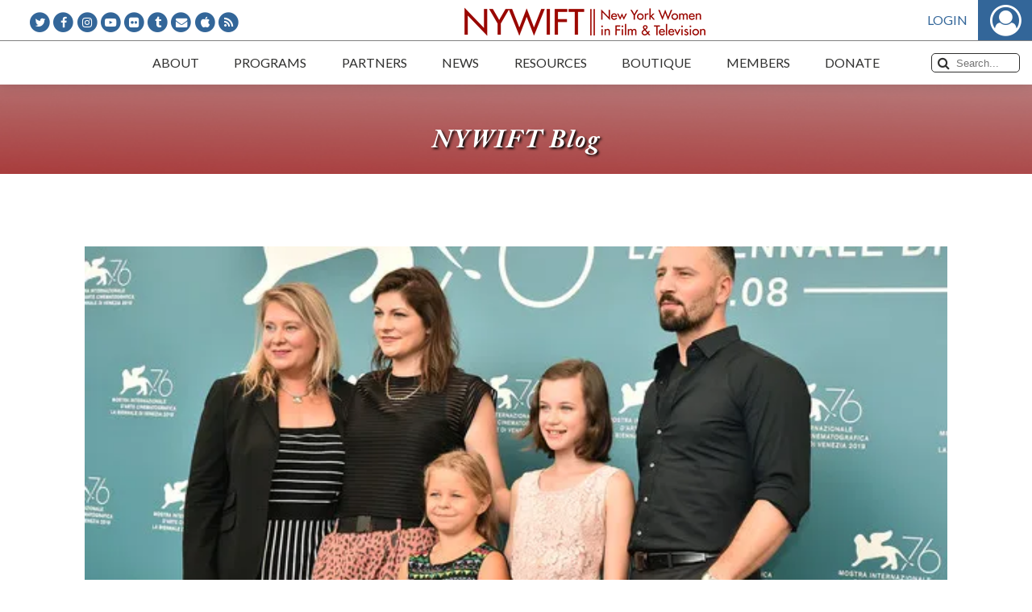

--- FILE ---
content_type: text/html; charset=UTF-8
request_url: https://www.nywift.org/2019/09/26/wift-around-the-world-a-conversation-with-verena-grafe-hoft/
body_size: 72402
content:
<!DOCTYPE html>
<html lang="en-US" id="html">
<head>
    <title>WIFT Around the World: A Conversation with Verena Gräfe-Höft - New York Women in Film &amp; TelevisionNew York Women in Film &amp; Television</title>
    <meta name="viewport" content="width=device-width, initial-scale=1.0">
    <meta http-equiv="Content-Type" content="text/html; charset=UTF-8" />
    <meta http-equiv="X-UA-Compatible" content="IE=edge">
    <link rel="profile" href="http://gmpg.org/xfn/11" />
    <link rel="pingback" href="https://www.nywift.org/xmlrpc.php" />
	<meta name='robots' content='index, follow, max-image-preview:large, max-snippet:-1, max-video-preview:-1' />

	<!-- This site is optimized with the Yoast SEO plugin v23.2 - https://yoast.com/wordpress/plugins/seo/ -->
	<link rel="canonical" href="https://www.nywift.org/2019/09/26/wift-around-the-world-a-conversation-with-verena-grafe-hoft/" />
	<meta property="og:locale" content="en_US" />
	<meta property="og:type" content="article" />
	<meta property="og:title" content="WIFT Around the World: A Conversation with Verena Gräfe-Höft - New York Women in Film &amp; Television" />
	<meta property="og:description" content="Our NYWIFT member abroad, Heidi Philipsen, sits down with WIFT Hamburg co-founder Verena Gräfe-Höft to talk the state of the industry and her new film Pelican Blood, which is making waves at both the Venice and Toronto International Film Festivals." />
	<meta property="og:url" content="https://www.nywift.org/2019/09/26/wift-around-the-world-a-conversation-with-verena-grafe-hoft/" />
	<meta property="og:site_name" content="New York Women in Film &amp; Television" />
	<meta property="article:published_time" content="2019-09-26T14:00:34+00:00" />
	<meta property="article:modified_time" content="2019-09-25T19:55:08+00:00" />
	<meta property="og:image" content="https://i1.wp.com/www.nywift.org/wp-content/uploads/2019/09/KatrinGebbePelikanblutPelicanBloodPhotocallgs61gYDfkGVl.jpg?fit=600%2C399&ssl=1" />
	<meta property="og:image:width" content="600" />
	<meta property="og:image:height" content="399" />
	<meta property="og:image:type" content="image/jpeg" />
	<meta name="author" content="Heidi Philipsen" />
	<meta name="twitter:card" content="summary_large_image" />
	<meta name="twitter:label1" content="Written by" />
	<meta name="twitter:data1" content="Heidi Philipsen" />
	<meta name="twitter:label2" content="Est. reading time" />
	<meta name="twitter:data2" content="7 minutes" />
	<script type="application/ld+json" class="yoast-schema-graph">{"@context":"https://schema.org","@graph":[{"@type":"WebPage","@id":"https://www.nywift.org/2019/09/26/wift-around-the-world-a-conversation-with-verena-grafe-hoft/","url":"https://www.nywift.org/2019/09/26/wift-around-the-world-a-conversation-with-verena-grafe-hoft/","name":"WIFT Around the World: A Conversation with Verena Gräfe-Höft - New York Women in Film &amp; Television","isPartOf":{"@id":"https://www.nywift.org/#website"},"primaryImageOfPage":{"@id":"https://www.nywift.org/2019/09/26/wift-around-the-world-a-conversation-with-verena-grafe-hoft/#primaryimage"},"image":{"@id":"https://www.nywift.org/2019/09/26/wift-around-the-world-a-conversation-with-verena-grafe-hoft/#primaryimage"},"thumbnailUrl":"https://i0.wp.com/www.nywift.org/wp-content/uploads/2019/09/KatrinGebbePelikanblutPelicanBloodPhotocallgs61gYDfkGVl.jpg?fit=600%2C399&ssl=1","datePublished":"2019-09-26T14:00:34+00:00","dateModified":"2019-09-25T19:55:08+00:00","author":{"@id":"https://www.nywift.org/#/schema/person/6f63cb9277160cd1105677cfc7de666c"},"breadcrumb":{"@id":"https://www.nywift.org/2019/09/26/wift-around-the-world-a-conversation-with-verena-grafe-hoft/#breadcrumb"},"inLanguage":"en-US","potentialAction":[{"@type":"ReadAction","target":["https://www.nywift.org/2019/09/26/wift-around-the-world-a-conversation-with-verena-grafe-hoft/"]}]},{"@type":"ImageObject","inLanguage":"en-US","@id":"https://www.nywift.org/2019/09/26/wift-around-the-world-a-conversation-with-verena-grafe-hoft/#primaryimage","url":"https://i0.wp.com/www.nywift.org/wp-content/uploads/2019/09/KatrinGebbePelikanblutPelicanBloodPhotocallgs61gYDfkGVl.jpg?fit=600%2C399&ssl=1","contentUrl":"https://i0.wp.com/www.nywift.org/wp-content/uploads/2019/09/KatrinGebbePelikanblutPelicanBloodPhotocallgs61gYDfkGVl.jpg?fit=600%2C399&ssl=1","width":600,"height":399,"caption":"Producer Verena Gräfe-Höftt, director Katrin Gebbe and actors Katerina Lipovska, Adelia Ocleppo and Murathan Muslu attend the 'Pelikanblut' (Pelican Blood) photocall during the 76th Venice Film Festival at on August 28, 2019 in Venice, Italy. (Aug. 27, 2019 - Source: Getty Images Europe"},{"@type":"BreadcrumbList","@id":"https://www.nywift.org/2019/09/26/wift-around-the-world-a-conversation-with-verena-grafe-hoft/#breadcrumb","itemListElement":[{"@type":"ListItem","position":1,"name":"Home","item":"https://www.nywift.org/"},{"@type":"ListItem","position":2,"name":"Blog","item":"https://www.nywift.org/blog/"},{"@type":"ListItem","position":3,"name":"WIFT Around the World: A Conversation with Verena Gräfe-Höft"}]},{"@type":"WebSite","@id":"https://www.nywift.org/#website","url":"https://www.nywift.org/","name":"New York Women in Film &amp; Television","description":"Advocates for equality in the moving image industry and supports women in every stage of their careers","potentialAction":[{"@type":"SearchAction","target":{"@type":"EntryPoint","urlTemplate":"https://www.nywift.org/?s={search_term_string}"},"query-input":"required name=search_term_string"}],"inLanguage":"en-US"},{"@type":"Person","@id":"https://www.nywift.org/#/schema/person/6f63cb9277160cd1105677cfc7de666c","name":"Heidi Philipsen","image":{"@type":"ImageObject","inLanguage":"en-US","@id":"https://www.nywift.org/#/schema/person/image/","url":"https://secure.gravatar.com/avatar/9ee469d6108a2baef059d61119fbe53e7ca0fff4f67ffbcdbdbc1dddd492d035?s=96&d=mm&r=g","contentUrl":"https://secure.gravatar.com/avatar/9ee469d6108a2baef059d61119fbe53e7ca0fff4f67ffbcdbdbc1dddd492d035?s=96&d=mm&r=g","caption":"Heidi Philipsen"},"description":"Heidi Elizabeth Philipsen-Meissner is a producer, writer, actress &amp; director with 20 years of professional experience in international film, television and communications. Follow her on Twitter at @heidiphilipsen.","url":"https://www.nywift.org/author/heidiphilipsenverizonnet/"}]}</script>
	<!-- / Yoast SEO plugin. -->


<link rel='dns-prefetch' href='//secure.gravatar.com' />
<link rel='dns-prefetch' href='//stats.wp.com' />
<link rel='dns-prefetch' href='//i0.wp.com' />
<link rel="alternate" type="application/rss+xml" title="New York Women in Film &amp; Television &raquo; WIFT Around the World: A Conversation with Verena Gräfe-Höft Comments Feed" href="https://www.nywift.org/2019/09/26/wift-around-the-world-a-conversation-with-verena-grafe-hoft/feed/" />
<link rel="alternate" title="oEmbed (JSON)" type="application/json+oembed" href="https://www.nywift.org/wp-json/oembed/1.0/embed?url=https%3A%2F%2Fwww.nywift.org%2F2019%2F09%2F26%2Fwift-around-the-world-a-conversation-with-verena-grafe-hoft%2F" />
<link rel="alternate" title="oEmbed (XML)" type="text/xml+oembed" href="https://www.nywift.org/wp-json/oembed/1.0/embed?url=https%3A%2F%2Fwww.nywift.org%2F2019%2F09%2F26%2Fwift-around-the-world-a-conversation-with-verena-grafe-hoft%2F&#038;format=xml" />
<style id='wp-img-auto-sizes-contain-inline-css' type='text/css'>
img:is([sizes=auto i],[sizes^="auto," i]){contain-intrinsic-size:3000px 1500px}
/*# sourceURL=wp-img-auto-sizes-contain-inline-css */
</style>
<link rel='stylesheet' id='nyw-styles-css' href='https://www.nywift.org/assets/css/main.css?ver=1.0.42' type='text/css' media='all' />
<link rel='stylesheet' id='nyw-custom-styles-css' href='https://www.nywift.org/assets/css/main-custom.css?ver=1.0.42' type='text/css' media='all' />
<link rel='stylesheet' id='wp-block-library-css' href='https://www.nywift.org/wp-includes/css/dist/block-library/style.min.css?ver=6.9' type='text/css' media='all' />
<style id='global-styles-inline-css' type='text/css'>
:root{--wp--preset--aspect-ratio--square: 1;--wp--preset--aspect-ratio--4-3: 4/3;--wp--preset--aspect-ratio--3-4: 3/4;--wp--preset--aspect-ratio--3-2: 3/2;--wp--preset--aspect-ratio--2-3: 2/3;--wp--preset--aspect-ratio--16-9: 16/9;--wp--preset--aspect-ratio--9-16: 9/16;--wp--preset--color--black: #000000;--wp--preset--color--cyan-bluish-gray: #abb8c3;--wp--preset--color--white: #ffffff;--wp--preset--color--pale-pink: #f78da7;--wp--preset--color--vivid-red: #cf2e2e;--wp--preset--color--luminous-vivid-orange: #ff6900;--wp--preset--color--luminous-vivid-amber: #fcb900;--wp--preset--color--light-green-cyan: #7bdcb5;--wp--preset--color--vivid-green-cyan: #00d084;--wp--preset--color--pale-cyan-blue: #8ed1fc;--wp--preset--color--vivid-cyan-blue: #0693e3;--wp--preset--color--vivid-purple: #9b51e0;--wp--preset--gradient--vivid-cyan-blue-to-vivid-purple: linear-gradient(135deg,rgb(6,147,227) 0%,rgb(155,81,224) 100%);--wp--preset--gradient--light-green-cyan-to-vivid-green-cyan: linear-gradient(135deg,rgb(122,220,180) 0%,rgb(0,208,130) 100%);--wp--preset--gradient--luminous-vivid-amber-to-luminous-vivid-orange: linear-gradient(135deg,rgb(252,185,0) 0%,rgb(255,105,0) 100%);--wp--preset--gradient--luminous-vivid-orange-to-vivid-red: linear-gradient(135deg,rgb(255,105,0) 0%,rgb(207,46,46) 100%);--wp--preset--gradient--very-light-gray-to-cyan-bluish-gray: linear-gradient(135deg,rgb(238,238,238) 0%,rgb(169,184,195) 100%);--wp--preset--gradient--cool-to-warm-spectrum: linear-gradient(135deg,rgb(74,234,220) 0%,rgb(151,120,209) 20%,rgb(207,42,186) 40%,rgb(238,44,130) 60%,rgb(251,105,98) 80%,rgb(254,248,76) 100%);--wp--preset--gradient--blush-light-purple: linear-gradient(135deg,rgb(255,206,236) 0%,rgb(152,150,240) 100%);--wp--preset--gradient--blush-bordeaux: linear-gradient(135deg,rgb(254,205,165) 0%,rgb(254,45,45) 50%,rgb(107,0,62) 100%);--wp--preset--gradient--luminous-dusk: linear-gradient(135deg,rgb(255,203,112) 0%,rgb(199,81,192) 50%,rgb(65,88,208) 100%);--wp--preset--gradient--pale-ocean: linear-gradient(135deg,rgb(255,245,203) 0%,rgb(182,227,212) 50%,rgb(51,167,181) 100%);--wp--preset--gradient--electric-grass: linear-gradient(135deg,rgb(202,248,128) 0%,rgb(113,206,126) 100%);--wp--preset--gradient--midnight: linear-gradient(135deg,rgb(2,3,129) 0%,rgb(40,116,252) 100%);--wp--preset--font-size--small: 13px;--wp--preset--font-size--medium: 20px;--wp--preset--font-size--large: 36px;--wp--preset--font-size--x-large: 42px;--wp--preset--spacing--20: 0.44rem;--wp--preset--spacing--30: 0.67rem;--wp--preset--spacing--40: 1rem;--wp--preset--spacing--50: 1.5rem;--wp--preset--spacing--60: 2.25rem;--wp--preset--spacing--70: 3.38rem;--wp--preset--spacing--80: 5.06rem;--wp--preset--shadow--natural: 6px 6px 9px rgba(0, 0, 0, 0.2);--wp--preset--shadow--deep: 12px 12px 50px rgba(0, 0, 0, 0.4);--wp--preset--shadow--sharp: 6px 6px 0px rgba(0, 0, 0, 0.2);--wp--preset--shadow--outlined: 6px 6px 0px -3px rgb(255, 255, 255), 6px 6px rgb(0, 0, 0);--wp--preset--shadow--crisp: 6px 6px 0px rgb(0, 0, 0);}:where(.is-layout-flex){gap: 0.5em;}:where(.is-layout-grid){gap: 0.5em;}body .is-layout-flex{display: flex;}.is-layout-flex{flex-wrap: wrap;align-items: center;}.is-layout-flex > :is(*, div){margin: 0;}body .is-layout-grid{display: grid;}.is-layout-grid > :is(*, div){margin: 0;}:where(.wp-block-columns.is-layout-flex){gap: 2em;}:where(.wp-block-columns.is-layout-grid){gap: 2em;}:where(.wp-block-post-template.is-layout-flex){gap: 1.25em;}:where(.wp-block-post-template.is-layout-grid){gap: 1.25em;}.has-black-color{color: var(--wp--preset--color--black) !important;}.has-cyan-bluish-gray-color{color: var(--wp--preset--color--cyan-bluish-gray) !important;}.has-white-color{color: var(--wp--preset--color--white) !important;}.has-pale-pink-color{color: var(--wp--preset--color--pale-pink) !important;}.has-vivid-red-color{color: var(--wp--preset--color--vivid-red) !important;}.has-luminous-vivid-orange-color{color: var(--wp--preset--color--luminous-vivid-orange) !important;}.has-luminous-vivid-amber-color{color: var(--wp--preset--color--luminous-vivid-amber) !important;}.has-light-green-cyan-color{color: var(--wp--preset--color--light-green-cyan) !important;}.has-vivid-green-cyan-color{color: var(--wp--preset--color--vivid-green-cyan) !important;}.has-pale-cyan-blue-color{color: var(--wp--preset--color--pale-cyan-blue) !important;}.has-vivid-cyan-blue-color{color: var(--wp--preset--color--vivid-cyan-blue) !important;}.has-vivid-purple-color{color: var(--wp--preset--color--vivid-purple) !important;}.has-black-background-color{background-color: var(--wp--preset--color--black) !important;}.has-cyan-bluish-gray-background-color{background-color: var(--wp--preset--color--cyan-bluish-gray) !important;}.has-white-background-color{background-color: var(--wp--preset--color--white) !important;}.has-pale-pink-background-color{background-color: var(--wp--preset--color--pale-pink) !important;}.has-vivid-red-background-color{background-color: var(--wp--preset--color--vivid-red) !important;}.has-luminous-vivid-orange-background-color{background-color: var(--wp--preset--color--luminous-vivid-orange) !important;}.has-luminous-vivid-amber-background-color{background-color: var(--wp--preset--color--luminous-vivid-amber) !important;}.has-light-green-cyan-background-color{background-color: var(--wp--preset--color--light-green-cyan) !important;}.has-vivid-green-cyan-background-color{background-color: var(--wp--preset--color--vivid-green-cyan) !important;}.has-pale-cyan-blue-background-color{background-color: var(--wp--preset--color--pale-cyan-blue) !important;}.has-vivid-cyan-blue-background-color{background-color: var(--wp--preset--color--vivid-cyan-blue) !important;}.has-vivid-purple-background-color{background-color: var(--wp--preset--color--vivid-purple) !important;}.has-black-border-color{border-color: var(--wp--preset--color--black) !important;}.has-cyan-bluish-gray-border-color{border-color: var(--wp--preset--color--cyan-bluish-gray) !important;}.has-white-border-color{border-color: var(--wp--preset--color--white) !important;}.has-pale-pink-border-color{border-color: var(--wp--preset--color--pale-pink) !important;}.has-vivid-red-border-color{border-color: var(--wp--preset--color--vivid-red) !important;}.has-luminous-vivid-orange-border-color{border-color: var(--wp--preset--color--luminous-vivid-orange) !important;}.has-luminous-vivid-amber-border-color{border-color: var(--wp--preset--color--luminous-vivid-amber) !important;}.has-light-green-cyan-border-color{border-color: var(--wp--preset--color--light-green-cyan) !important;}.has-vivid-green-cyan-border-color{border-color: var(--wp--preset--color--vivid-green-cyan) !important;}.has-pale-cyan-blue-border-color{border-color: var(--wp--preset--color--pale-cyan-blue) !important;}.has-vivid-cyan-blue-border-color{border-color: var(--wp--preset--color--vivid-cyan-blue) !important;}.has-vivid-purple-border-color{border-color: var(--wp--preset--color--vivid-purple) !important;}.has-vivid-cyan-blue-to-vivid-purple-gradient-background{background: var(--wp--preset--gradient--vivid-cyan-blue-to-vivid-purple) !important;}.has-light-green-cyan-to-vivid-green-cyan-gradient-background{background: var(--wp--preset--gradient--light-green-cyan-to-vivid-green-cyan) !important;}.has-luminous-vivid-amber-to-luminous-vivid-orange-gradient-background{background: var(--wp--preset--gradient--luminous-vivid-amber-to-luminous-vivid-orange) !important;}.has-luminous-vivid-orange-to-vivid-red-gradient-background{background: var(--wp--preset--gradient--luminous-vivid-orange-to-vivid-red) !important;}.has-very-light-gray-to-cyan-bluish-gray-gradient-background{background: var(--wp--preset--gradient--very-light-gray-to-cyan-bluish-gray) !important;}.has-cool-to-warm-spectrum-gradient-background{background: var(--wp--preset--gradient--cool-to-warm-spectrum) !important;}.has-blush-light-purple-gradient-background{background: var(--wp--preset--gradient--blush-light-purple) !important;}.has-blush-bordeaux-gradient-background{background: var(--wp--preset--gradient--blush-bordeaux) !important;}.has-luminous-dusk-gradient-background{background: var(--wp--preset--gradient--luminous-dusk) !important;}.has-pale-ocean-gradient-background{background: var(--wp--preset--gradient--pale-ocean) !important;}.has-electric-grass-gradient-background{background: var(--wp--preset--gradient--electric-grass) !important;}.has-midnight-gradient-background{background: var(--wp--preset--gradient--midnight) !important;}.has-small-font-size{font-size: var(--wp--preset--font-size--small) !important;}.has-medium-font-size{font-size: var(--wp--preset--font-size--medium) !important;}.has-large-font-size{font-size: var(--wp--preset--font-size--large) !important;}.has-x-large-font-size{font-size: var(--wp--preset--font-size--x-large) !important;}
/*# sourceURL=global-styles-inline-css */
</style>

<style id='classic-theme-styles-inline-css' type='text/css'>
/*! This file is auto-generated */
.wp-block-button__link{color:#fff;background-color:#32373c;border-radius:9999px;box-shadow:none;text-decoration:none;padding:calc(.667em + 2px) calc(1.333em + 2px);font-size:1.125em}.wp-block-file__button{background:#32373c;color:#fff;text-decoration:none}
/*# sourceURL=/wp-includes/css/classic-themes.min.css */
</style>
<link rel='stylesheet' id='arve-css' href='https://www.nywift.org/wp-content/plugins/advanced-responsive-video-embedder/build/main.css?ver=755e5bf2bfafc15e7cc1' type='text/css' media='all' />
<link rel='stylesheet' id='wcs-timetable-css' href='https://www.nywift.org/wp-content/plugins/nywift-events/assets/front/css/timetable.css?ver=2.3.1' type='text/css' media='all' />
<style id='wcs-timetable-inline-css' type='text/css'>
.wcs-single__action .wcs-btn--action{color:rgba( 255,255,255,1);background-color:#BD322C}
/*# sourceURL=wcs-timetable-inline-css */
</style>
<link rel='stylesheet' id='ppress-frontend-css' href='https://www.nywift.org/wp-content/plugins/wp-user-avatar/assets/css/frontend.min.css?ver=4.15.11' type='text/css' media='all' />
<link rel='stylesheet' id='ppress-flatpickr-css' href='https://www.nywift.org/wp-content/plugins/wp-user-avatar/assets/flatpickr/flatpickr.min.css?ver=4.15.11' type='text/css' media='all' />
<link rel='stylesheet' id='ppress-select2-css' href='https://www.nywift.org/wp-content/plugins/wp-user-avatar/assets/select2/select2.min.css?ver=6.9' type='text/css' media='all' />
<link rel='stylesheet' id='dflip-style-css' href='https://www.nywift.org/wp-content/plugins/dflip/assets/css/dflip.min.css?ver=2.2.32' type='text/css' media='all' />
<link rel='stylesheet' id='jetpack_css-css' href='https://www.nywift.org/wp-content/plugins/jetpack/css/jetpack.css?ver=13.7' type='text/css' media='all' />
<script type="text/javascript" src="https://www.nywift.org/assets/js/manifest.js?ver=1.0.42" id="nyw-manifest-js"></script>
<script type="text/javascript" src="https://www.nywift.org/assets/js/vendor.js?ver=1.0.42" id="nyw-vendor-js"></script>
<script type="text/javascript" src="https://www.nywift.org/assets/js/main.js?ver=1.0.42" id="jquery-js"></script>
<script type="text/javascript" id="file_uploads_nfpluginsettings-js-extra">
/* <![CDATA[ */
var params = {"clearLogRestUrl":"https://www.nywift.org/wp-json/nf-file-uploads/debug-log/delete-all","clearLogButtonId":"file_uploads_clear_debug_logger","downloadLogRestUrl":"https://www.nywift.org/wp-json/nf-file-uploads/debug-log/get-all","downloadLogButtonId":"file_uploads_download_debug_logger"};
//# sourceURL=file_uploads_nfpluginsettings-js-extra
/* ]]> */
</script>
<script type="text/javascript" src="https://www.nywift.org/wp-content/plugins/ninja-forms-uploads/assets/js/nfpluginsettings.js?ver=3.3.16" id="file_uploads_nfpluginsettings-js"></script>
<script type="text/javascript" src="https://www.nywift.org/wp-content/plugins/wp-user-avatar/assets/flatpickr/flatpickr.min.js?ver=4.15.11" id="ppress-flatpickr-js"></script>
<script type="text/javascript" src="https://www.nywift.org/wp-content/plugins/wp-user-avatar/assets/select2/select2.min.js?ver=4.15.11" id="ppress-select2-js"></script>
<link rel="https://api.w.org/" href="https://www.nywift.org/wp-json/" /><link rel="alternate" title="JSON" type="application/json" href="https://www.nywift.org/wp-json/wp/v2/posts/19067" /><link rel="EditURI" type="application/rsd+xml" title="RSD" href="https://www.nywift.org/xmlrpc.php?rsd" />
<meta name="generator" content="WordPress 6.9" />
<link rel='shortlink' href='https://www.nywift.org/?p=19067' />
<style type="text/css" media="all" id="wcs_styles"></style>	<style>img#wpstats{display:none}</style>
					            <meta property="og:url" content="https://www.nywift.org/2019/09/26/wift-around-the-world-a-conversation-with-verena-grafe-hoft/" />
            <meta property="og:type" content="website" />
            <meta property="og:title" content="WIFT Around the World: A Conversation with Verena Gräfe-Höft" />
            <meta property="og:image" content="https://i0.wp.com/www.nywift.org/wp-content/uploads/2019/09/KatrinGebbePelikanblutPelicanBloodPhotocallgs61gYDfkGVl.jpg?fit=300%2C200&ssl=1" />
            <meta property="og:image:width" content="300" />
            <meta property="og:image:height" content="200" />
            <meta property="og:description" content="Our NYWIFT member abroad, Heidi Philipsen, sits down with WIFT Hamburg co-founder Verena Gräfe-Höft to talk the state of the industry and her new film Pelican Blood, which is making waves at both the Venice and Toronto International Film Festivals." />
		        <!-- Global site tag (gtag.js) - Google Analytics -->
        <script async src="https://www.googletagmanager.com/gtag/js?id=G-0MG9R2JMFN"></script>
        <script>
            window.dataLayer = window.dataLayer || [];

            function gtag() {dataLayer.push(arguments);}

            gtag('js', new Date());
			gtag('config', 'G-0MG9R2JMFN');
            gtag('config', 'UA-123473512-1');
        </script>
		        <script type="text/javascript" src="//script.crazyegg.com/pages/scripts/0013/3803.js" async="async"></script>
		</head>
<body class="wp-singular post-template-default single single-post postid-19067 single-format-standard wp-theme-nywift-theme">
<!--[if lt IE 7]>
<p class="browsehappy">
    You are using an <strong>outdated</strong> browser. Please
    <a href="http://browsehappy.com/">upgrade your browser</a> to improve your experience.
</p>
<![endif]-->
<div id="main-container">
	    <header id="header">
        <div class="top-logo-wrap">
			<ul class="social-icons">
	        <li class="fa-stack">
            <i class="fa fa-circle fa-stack-2x"></i>
            <a class="fa fa-twitter fa-stack-1x fa-inverse" href="http://www.twitter.com/nywift" target="_blank"></a>
        </li>
	        <li class="fa-stack">
            <i class="fa fa-circle fa-stack-2x"></i>
            <a class="fa fa-facebook fa-stack-1x fa-inverse" href="http://www.facebook.com/pages/New-York-Women-in-Film-Television/55253944148" target="_blank"></a>
        </li>
	        <li class="fa-stack">
            <i class="fa fa-circle fa-stack-2x"></i>
            <a class="fa fa-instagram fa-stack-1x fa-inverse" href="https://www.instagram.com/nywift/" target="_blank"></a>
        </li>
	        <li class="fa-stack">
            <i class="fa fa-circle fa-stack-2x"></i>
            <a class="fa fa-youtube-play fa-stack-1x fa-inverse" href="http://www.youtube.com/user/NYWIFT77" target="_blank"></a>
        </li>
	        <li class="fa-stack">
            <i class="fa fa-circle fa-stack-2x"></i>
            <a class="fa fa-flickr fa-stack-1x fa-inverse" href="https://www.flickr.com/photos/26554847@N03/" target="_blank"></a>
        </li>
	        <li class="fa-stack">
            <i class="fa fa-circle fa-stack-2x"></i>
            <a class="fa fa-tumblr fa-stack-1x fa-inverse" href="http://nywift.tumblr.com/" target="_blank"></a>
        </li>
	        <li class="fa-stack">
            <i class="fa fa-circle fa-stack-2x"></i>
            <a class="fa fa-envelope fa-stack-1x fa-inverse" href="mailto:info@nywift.org"></a>
        </li>
	        <li class="fa-stack">
            <i class="fa fa-circle fa-stack-2x"></i>
            <a class="fa fa-apple fa-stack-1x fa-inverse" href="https://itunes.apple.com/us/podcast/new-york-women-in-film-television-women-crush-wednesdays/id1449065009" target="_blank"></a>
        </li>
	        <li class="fa-stack">
            <i class="fa fa-circle fa-stack-2x"></i>
            <a class="fa fa-rss fa-stack-1x fa-inverse" href="http://feeds.feedburner.com/nywift" target="_blank"></a>
        </li>
	</ul>            <a class="logo" href="https://www.nywift.org"></a>
            <div class="auth"></div>
        </div>
        <nav class="top-menu-bar">
            <button class="mobile-menu-trigger" type="button">Menu<i class="fa fa-bars"></i></button>
            <div id="main-menu-holder">
				<ul id="main-menu"><li id="menu-item-52" class="menu-item menu-item-type-post_type menu-item-object-page menu-item-has-children menu-item-52"><a href="https://www.nywift.org/about/"><span>About</span></a>
<ul class="sub-menu">
	<li id="menu-item-2413" class="menu-item menu-item-type-post_type menu-item-object-page menu-item-2413"><a href="https://www.nywift.org/about/"><span>About Us</span></a></li>
	<li id="menu-item-7920" class="menu-item menu-item-type-custom menu-item-object-custom menu-item-7920"><a href="https://www.nywift.org/about/board-of-directors/"><span>Board of Directors</span></a></li>
	<li id="menu-item-7995" class="menu-item menu-item-type-post_type menu-item-object-page menu-item-7995"><a href="https://www.nywift.org/about/staff/"><span>Staff</span></a></li>
	<li id="menu-item-2421" class="menu-item menu-item-type-post_type menu-item-object-page menu-item-2421"><a href="https://www.nywift.org/about/history/"><span>Our History</span></a></li>
	<li id="menu-item-2425" class="menu-item menu-item-type-post_type menu-item-object-page menu-item-2425"><a href="https://www.nywift.org/frequently-asked-questions/"><span>FAQs</span></a></li>
	<li id="menu-item-8016" class="menu-item menu-item-type-post_type menu-item-object-page menu-item-8016"><a href="https://www.nywift.org/contact-nywift/"><span>Contact Us</span></a></li>
</ul>
</li>
<li id="menu-item-54" class="menu-item menu-item-type-post_type menu-item-object-page menu-item-has-children menu-item-54"><a href="https://www.nywift.org/events/"><span>Programs</span></a>
<ul class="sub-menu">
	<li id="menu-item-2365" class="menu-item menu-item-type-custom menu-item-object-custom menu-item-2365"><a href="https://www.nywift.org/events/"><span>Events</span></a></li>
	<li id="menu-item-1915" class="menu-item menu-item-type-post_type menu-item-object-page menu-item-1915"><a href="https://www.nywift.org/muse/"><span>Muse Awards</span></a></li>
	<li id="menu-item-22851" class="menu-item menu-item-type-post_type menu-item-object-page menu-item-22851"><a href="https://www.nywift.org/nywift-programming-goes-digital/"><span>NYWIFT Programming Goes Digital</span></a></li>
	<li id="menu-item-50980" class="menu-item menu-item-type-post_type menu-item-object-page menu-item-50980"><a href="https://www.nywift.org/masterclasses/"><span>The NYWIFT Masterclass Series</span></a></li>
	<li id="menu-item-40212" class="menu-item menu-item-type-post_type menu-item-object-page menu-item-40212"><a href="https://www.nywift.org/summit/"><span>NYWIFT Summit</span></a></li>
	<li id="menu-item-2422" class="menu-item menu-item-type-post_type menu-item-object-page menu-item-2422"><a href="https://www.nywift.org/the-writers-lab/"><span>The Writers Lab</span></a></li>
	<li id="menu-item-35317" class="menu-item menu-item-type-post_type menu-item-object-page menu-item-35317"><a href="https://www.nywift.org/finance/"><span>Finance Institute</span></a></li>
	<li id="menu-item-33524" class="menu-item menu-item-type-post_type menu-item-object-page menu-item-33524"><a href="https://www.nywift.org/2022-nywift-tech-talks/"><span>Tech Talks</span></a></li>
	<li id="menu-item-1914" class="menu-item menu-item-type-post_type menu-item-object-page menu-item-1914"><a href="https://www.nywift.org/design/"><span>Designing Women</span></a></li>
	<li id="menu-item-2423" class="menu-item menu-item-type-post_type menu-item-object-page menu-item-2423"><a href="https://www.nywift.org/immigrant-stories/"><span>Immigrant Stories Series</span></a></li>
</ul>
</li>
<li id="menu-item-58" class="menu-item menu-item-type-post_type menu-item-object-page menu-item-has-children menu-item-58"><a href="https://www.nywift.org/partners/"><span>Partners</span></a>
<ul class="sub-menu">
	<li id="menu-item-7926" class="menu-item menu-item-type-custom menu-item-object-custom menu-item-7926"><a href="https://www.nywift.org/partners/#_our-partners"><span>Corporate Partners</span></a></li>
	<li id="menu-item-7927" class="menu-item menu-item-type-custom menu-item-object-custom menu-item-7927"><a href="https://www.nywift.org/partners/"><span>Become a Partner</span></a></li>
</ul>
</li>
<li id="menu-item-59" class="menu-item menu-item-type-post_type menu-item-object-page menu-item-has-children menu-item-59"><a href="https://www.nywift.org/press/"><span>News</span></a>
<ul class="sub-menu">
	<li id="menu-item-2427" class="menu-item menu-item-type-custom menu-item-object-custom menu-item-2427"><a href="https://www.nywift.org/press/"><span>Press</span></a></li>
	<li id="menu-item-2428" class="menu-item menu-item-type-custom menu-item-object-custom menu-item-2428"><a href="https://www.nywift.org/blog/"><span>Blog</span></a></li>
	<li id="menu-item-25320" class="menu-item menu-item-type-post_type menu-item-object-page menu-item-25320"><a href="https://www.nywift.org/podcast/"><span>Podcast</span></a></li>
	<li id="menu-item-37087" class="menu-item menu-item-type-post_type menu-item-object-page menu-item-37087"><a href="https://www.nywift.org/ceo/"><span>Letters from Our CEO</span></a></li>
	<li id="menu-item-2432" class="menu-item menu-item-type-custom menu-item-object-custom menu-item-2432"><a href="https://www.nywift.org/members-in-the-news/"><span>Members in the News</span></a></li>
</ul>
</li>
<li id="menu-item-8421" class="menu-item menu-item-type-custom menu-item-object-custom menu-item-has-children menu-item-8421"><a href="#"><span>Resources</span></a>
<ul class="sub-menu">
	<li id="menu-item-49409" class="menu-item menu-item-type-post_type menu-item-object-page menu-item-49409"><a href="https://www.nywift.org/california-wildfire-resources/"><span>California Wildfire Resources</span></a></li>
	<li id="menu-item-23425" class="menu-item menu-item-type-post_type menu-item-object-page menu-item-23425"><a href="https://www.nywift.org/emergency-resource-directory/"><span>NYWIFT Emergency Resource Directory</span></a></li>
	<li id="menu-item-1913" class="menu-item menu-item-type-post_type menu-item-object-page menu-item-1913"><a href="https://www.nywift.org/fiscal-sponsorship-program/"><span>Fiscal Sponsorship Program</span></a></li>
	<li id="menu-item-2429" class="menu-item menu-item-type-custom menu-item-object-custom menu-item-2429"><a href="/members/search"><span>Member Directory</span></a></li>
	<li id="menu-item-1999" class="menu-item menu-item-type-custom menu-item-object-custom menu-item-1999"><a href="/jobs"><span>Job Board</span></a></li>
	<li id="menu-item-8327" class="menu-item menu-item-type-post_type menu-item-object-page menu-item-8327"><a href="https://www.nywift.org/fund-for-women-filmmakers/"><span>Fund for Women Filmmakers</span></a></li>
	<li id="menu-item-8338" class="menu-item menu-item-type-post_type menu-item-object-page menu-item-8338"><a href="https://www.nywift.org/wfpf/"><span>Women’s Film Preservation Fund</span></a></li>
	<li id="menu-item-2221" class="menu-item menu-item-type-post_type menu-item-object-page menu-item-2221"><a href="https://www.nywift.org/resources/"><span>Resource Guide</span></a></li>
	<li id="menu-item-8431" class="menu-item menu-item-type-post_type menu-item-object-page menu-item-8431"><a href="https://www.nywift.org/scholarship-fund/"><span>Scholarship Fund</span></a></li>
	<li id="menu-item-1920" class="menu-item menu-item-type-post_type menu-item-object-page menu-item-1920"><a href="https://www.nywift.org/intern-program/"><span>Intern/Mentor Program</span></a></li>
	<li id="menu-item-2430" class="menu-item menu-item-type-custom menu-item-object-custom menu-item-2430"><a href="https://www.nywift.org/sexual-harassment-resources/"><span>Sexual Harassment</span></a></li>
	<li id="menu-item-2431" class="menu-item menu-item-type-custom menu-item-object-custom menu-item-2431"><a href="https://www.nywift.org/status-of-women-in-the-industry/"><span>Status of Women in the Industry</span></a></li>
</ul>
</li>
<li id="menu-item-35680" class="menu-item menu-item-type-custom menu-item-object-custom menu-item-35680"><a href="https://www.bonfire.com/store/new-york-women-in-film-television/"><span>Boutique</span></a></li>
<li id="menu-item-56" class="menu-item menu-item-type-post_type menu-item-object-page menu-item-has-children menu-item-56"><a href="https://www.nywift.org/members/"><span>Members</span></a>
<ul class="sub-menu">
	<li id="menu-item-2366" class="menu-item menu-item-type-custom menu-item-object-custom menu-item-2366"><a href="https://www.nywift.org/join/"><span>Become a Member</span></a></li>
	<li id="menu-item-2434" class="hide-if-logged-in menu-item menu-item-type-custom menu-item-object-custom menu-item-2434"><a href="https://www.nywift.org/member/login"><span>Sign In</span></a></li>
	<li id="menu-item-2435" class="menu-item menu-item-type-custom menu-item-object-custom menu-item-2435"><a target="_blank" href="https://www.nywift.org/member/login"><span>Renew Membership</span></a></li>
	<li id="menu-item-2436" class="menu-item menu-item-type-post_type menu-item-object-page menu-item-2436"><a href="https://www.nywift.org/committees/"><span>Committees and Affinity Groups</span></a></li>
	<li id="menu-item-2433" class="menu-item menu-item-type-custom menu-item-object-custom menu-item-2433"><a href="/members/search"><span>Member Directory</span></a></li>
	<li id="menu-item-2231" class="menu-item menu-item-type-custom menu-item-object-custom menu-item-2231"><a href="/members/actors"><span>Actors Gallery</span></a></li>
	<li id="menu-item-2232" class="menu-item menu-item-type-custom menu-item-object-custom menu-item-2232"><a href="/members/crew-ups"><span>Crew Up</span></a></li>
	<li id="menu-item-31800" class="menu-item menu-item-type-post_type menu-item-object-page menu-item-31800"><a href="https://www.nywift.org/memoriam/"><span>In Memoriam</span></a></li>
	<li id="menu-item-49476" class="menu-item menu-item-type-post_type menu-item-object-page menu-item-49476"><a href="https://www.nywift.org/nywift-code-of-conduct/"><span>NYWIFT Code of Conduct</span></a></li>
</ul>
</li>
<li id="menu-item-53" class="menu-item menu-item-type-post_type menu-item-object-page menu-item-has-children menu-item-53"><a href="https://www.nywift.org/donate/"><span>Donate</span></a>
<ul class="sub-menu">
	<li id="menu-item-2438" class="menu-item menu-item-type-post_type menu-item-object-page menu-item-2438"><a href="https://www.nywift.org/donate/"><span>Support Our Programs</span></a></li>
	<li id="menu-item-8222" class="menu-item menu-item-type-post_type menu-item-object-page menu-item-8222"><a href="https://www.nywift.org/donate/lightscameraaction-society/"><span>LightsCameraAction Society</span></a></li>
	<li id="menu-item-2437" class="menu-item menu-item-type-custom menu-item-object-custom menu-item-2437"><a href="https://www.nywift.org/fiscal-sponsorship-program/projects/"><span>Fiscally Sponsored Projects</span></a></li>
</ul>
</li>
</ul><ul class="social-icons">
	        <li class="fa-stack">
            <i class="fa fa-circle fa-stack-2x"></i>
            <a class="fa fa-twitter fa-stack-1x" href="http://www.twitter.com/nywift" target="_blank"></a>
        </li>
	        <li class="fa-stack">
            <i class="fa fa-circle fa-stack-2x"></i>
            <a class="fa fa-facebook fa-stack-1x" href="http://www.facebook.com/pages/New-York-Women-in-Film-Television/55253944148" target="_blank"></a>
        </li>
	        <li class="fa-stack">
            <i class="fa fa-circle fa-stack-2x"></i>
            <a class="fa fa-instagram fa-stack-1x" href="https://www.instagram.com/nywift/" target="_blank"></a>
        </li>
	        <li class="fa-stack">
            <i class="fa fa-circle fa-stack-2x"></i>
            <a class="fa fa-youtube-play fa-stack-1x" href="http://www.youtube.com/user/NYWIFT77" target="_blank"></a>
        </li>
	        <li class="fa-stack">
            <i class="fa fa-circle fa-stack-2x"></i>
            <a class="fa fa-flickr fa-stack-1x" href="https://www.flickr.com/photos/26554847@N03/" target="_blank"></a>
        </li>
	        <li class="fa-stack">
            <i class="fa fa-circle fa-stack-2x"></i>
            <a class="fa fa-tumblr fa-stack-1x" href="http://nywift.tumblr.com/" target="_blank"></a>
        </li>
	        <li class="fa-stack">
            <i class="fa fa-circle fa-stack-2x"></i>
            <a class="fa fa-envelope fa-stack-1x" href="mailto:info@nywift.org"></a>
        </li>
	        <li class="fa-stack">
            <i class="fa fa-circle fa-stack-2x"></i>
            <a class="fa fa-apple fa-stack-1x" href="https://itunes.apple.com/us/podcast/new-york-women-in-film-television-women-crush-wednesdays/id1449065009" target="_blank"></a>
        </li>
	        <li class="fa-stack">
            <i class="fa fa-circle fa-stack-2x"></i>
            <a class="fa fa-rss fa-stack-1x" href="http://feeds.feedburner.com/nywift" target="_blank"></a>
        </li>
	</ul>            </div>
            <div class="search-wrap">


                <form action="https://www.nywift.org" method="get">
                    <span class="icon"><i class="fa fa-search"></i></span>
                    <input type="search" name="s" id="search" value="" placeholder="Search..." />
                </form>
            </div>
        </nav>
    </header>    <div class="main-content subpage single-post">
		
		
<div class="subpage-banner">
    <div class="background-image    " ></div>
    <h1 class="banner-title">NYWIFT Blog</h1>
</div>        <div class="content-wrap">
			
            <div class="content">
                <div class="post-thumbnail" style="background-image: url(https://i0.wp.com/www.nywift.org/wp-content/uploads/2019/09/KatrinGebbePelikanblutPelicanBloodPhotocallgs61gYDfkGVl.jpg?fit=600%2C399&ssl=1)">

                    <div class="post-title">
                        <span>WIFT Around the World: A Conversation with Verena Gräfe-Höft</span>
                    </div>
                </div>
                <div class="post-meta d-flex align-items-center justify-content-between">
                    <div class="meta">September 26, 2019&nbsp;&nbsp;&nbsp;|&nbsp;&nbsp;&nbsp;<ul class="post-categories">
	<li><a href="https://www.nywift.org/category/wift-around-the-world/" rel="category tag">WIFT Around the World</a></li></ul>&nbsp;&nbsp;&nbsp;|&nbsp;&nbsp;&nbsp;Heidi Philipsen</div>
                    <div class="addthis_inline_share_toolbox"></div>
                </div>
				<p>By Heidi Philipsen</p>
<p>I’ve known <a href="https://www.imdb.com/name/nm3331015/">Verena Gräfe-Höft</a> for almost a year now – she was one of the first Women in Film &amp; TV women I was introduced to upon moving to Hamburg, Germany, last year. Verena is one-in-a-million: kind-hearted, genuine, a mother – and an amazing producer. Immediately, she took me under her wing and, being the connector and do-er she is, introduced me to other Women in Film &amp; Television in Hamburg right away.</p>
<p>Last winter, after attending my first local representative board meeting for Women in Film &amp; Television, Hamburg (every meeting is at a local Italian restaurant, complete with pasta, wine and espresso!) Verena said that she had to rush back to the editing room – her team had a quick deadline to meet to turn in the rough cut of her latest feature film. </p>
<p>“What film is that?” I asked.</p>
<p>“It’s called <em>‘Pelikanblut’</em> – <em>Pelican Blood,</em>” she answered, casually.</p>
<p>“Oh, okay.” I answered. And left it at that. I had to – Verena was already out the door.</p>
<div id="attachment_19071" style="width: 610px" class="wp-caption aligncenter"><img fetchpriority="high" decoding="async" aria-describedby="caption-attachment-19071" class="size-full wp-image-19071" src="https://i0.wp.com/www.nywift.org/wp-content/uploads/2019/09/KatrinGebbePelikanblutPelicanBloodPhotocallgs61gYDfkGVl.jpg?resize=600%2C399&#038;ssl=1" alt="" width="600" height="399" srcset="https://i0.wp.com/www.nywift.org/wp-content/uploads/2019/09/KatrinGebbePelikanblutPelicanBloodPhotocallgs61gYDfkGVl.jpg?w=600&amp;ssl=1 600w, https://i0.wp.com/www.nywift.org/wp-content/uploads/2019/09/KatrinGebbePelikanblutPelicanBloodPhotocallgs61gYDfkGVl.jpg?resize=300%2C200&amp;ssl=1 300w" sizes="(max-width: 600px) 100vw, 600px" data-recalc-dims="1" /><p id="caption-attachment-19071" class="wp-caption-text">Producer Verena Gräfe-Höftt, director Katrin Gebbe and actors Katerina Lipovska, Adelia Ocleppo and Murathan Muslu attend the &#8216;Pelikanblut&#8217; (Pelican Blood) photocall during the 76th Venice Film Festival at on August 28, 2019 in Venice, Italy.<br />
(Aug. 27, 2019 &#8211; Source: Getty Images Europe)</p></div>
<p>&nbsp;</p>
<p>Six months later, <em>Pelikanblut </em>— now showing the beginnings being of a majorly celebrated film right off the bat— directed by a Katrin Gebbe, has just had its day at the Venice International Film Festival in front of an appreciative audience – and will be screened at the Toronto International Film Festival shortly thereafter.</p>
<p>I caught up with Verena just a day or two after she had returned from Venice and a day or two before her flight to Toronto:</p>
<p>&nbsp;</p>
<p><strong>Heidi Philipsen: How did you get your start in the biz? And what do you do today?</strong></p>
<p>Verena Gräfe-Höft: I started off as a journalist for radio and television and have worked in the media business now for about 28 years. In the beginning, I also worked as a film critic. Upon pursuing my master’s degree in American Literature and Social Studies<em>,</em> I wrote my final master’s thesis on American female friendship films of the 90s, starting with <em>Thelma &amp; Louise</em>.</p>
<p>So long before I went after my second master’s degree in Creative Producing at the Hamburg Media School, somehow, this topic of the empowerment of women in film was already on my agenda. </p>
<p>Now, for the past 10 years, I run my own independent film production company, Juna Films. My core business includes the development, financing and packaging of feature films from directors around the world.</p>
<div id="attachment_19069" style="width: 443px" class="wp-caption aligncenter"><img decoding="async" aria-describedby="caption-attachment-19069" class=" wp-image-19069" src="https://i0.wp.com/www.nywift.org/wp-content/uploads/2019/09/b2780x1450.jpg?resize=433%2C417&#038;ssl=1" alt="" width="433" height="417" srcset="https://i0.wp.com/www.nywift.org/wp-content/uploads/2019/09/b2780x1450.jpg?resize=1024%2C986&amp;ssl=1 1024w, https://i0.wp.com/www.nywift.org/wp-content/uploads/2019/09/b2780x1450.jpg?resize=300%2C289&amp;ssl=1 300w, https://i0.wp.com/www.nywift.org/wp-content/uploads/2019/09/b2780x1450.jpg?resize=768%2C739&amp;ssl=1 768w, https://i0.wp.com/www.nywift.org/wp-content/uploads/2019/09/b2780x1450.jpg?w=1506&amp;ssl=1 1506w" sizes="(max-width: 433px) 100vw, 433px" data-recalc-dims="1" /><p id="caption-attachment-19069" class="wp-caption-text">Verena Gräfe-Höft</p></div>
<p>&nbsp;</p>
<p><strong>What was it like being a woman in film &amp; TV when you started out?</strong></p>
<p>My first job was an internship at a local radio station in Hamburg and there it felt like working with friends and family. So, I had a very good and positive start in the media business.</p>
<p>But as time went on and I also started working as an anchor for television, I noticed the obstacles that a young woman in the business has to face. When I entered the film industry, I was already in my mid-thirties and more experienced, so that helped me to stand my ground.</p>
<p>That was also the first time I experienced support from an experienced professional woman in the field – she became a sort of mentor for me and the fact that she believed in me was very empowering.</p>
<p>&nbsp;</p>
<p><strong>What inspired you to start WIFT Germany Hamburg?</strong></p>
<p>The inspiration to start a WIFT chapter in Hamburg and, thus, be part of a bigger network (WIFT Germany) was, actually, the most logical next step.</p>
<p>As mentioned, I had written my master’s thesis on female friendship, networking and the female gaze. Reading all of those amazing books stirred up my thoughts during my university years. Thus, when I founded my company, I produced my first feature film with a female director who I had met in film school.</p>
<p><em>Nothing Bad Can Happen (Tore tanzt)</em> premiered In Cannes in 2013/<em>Un certain regard</em>, and was a huge festival success.</p>
<p>Honestly, looking back at it now, I just did what I felt was quite natural for me, but I also realize that an all-female director/producer team is anything but common.</p>
<p>Back then, in 2013, people were reacting oddly to this “phenomenon” and <em>that</em> really made me <em>think</em>.  And then,  WIFT GERMANY invited us to Berlin to show the film, which was when I first time I had ever heard of the organization. But it took me a couple of years until I decided to open up a Hamburg chapter of WIFT Germany with two other women in the industry.</p>
<p>&nbsp;</p>
<div id="attachment_19068" style="width: 910px" class="wp-caption aligncenter"><img decoding="async" aria-describedby="caption-attachment-19068" class="size-full wp-image-19068" src="https://i0.wp.com/www.nywift.org/wp-content/uploads/2019/09/MV5BMDMwNmYyOTYtYTVhNC00ZWZmLWI4YzItMjBkZDJlMDQ5YmZkXkEyXkFqcGdeQXVyNDMwNDMyOTk@._V1_.jpg?resize=900%2C530&#038;ssl=1" alt="" width="900" height="530" srcset="https://i0.wp.com/www.nywift.org/wp-content/uploads/2019/09/MV5BMDMwNmYyOTYtYTVhNC00ZWZmLWI4YzItMjBkZDJlMDQ5YmZkXkEyXkFqcGdeQXVyNDMwNDMyOTk@._V1_.jpg?w=900&amp;ssl=1 900w, https://i0.wp.com/www.nywift.org/wp-content/uploads/2019/09/MV5BMDMwNmYyOTYtYTVhNC00ZWZmLWI4YzItMjBkZDJlMDQ5YmZkXkEyXkFqcGdeQXVyNDMwNDMyOTk@._V1_.jpg?resize=300%2C177&amp;ssl=1 300w, https://i0.wp.com/www.nywift.org/wp-content/uploads/2019/09/MV5BMDMwNmYyOTYtYTVhNC00ZWZmLWI4YzItMjBkZDJlMDQ5YmZkXkEyXkFqcGdeQXVyNDMwNDMyOTk@._V1_.jpg?resize=768%2C452&amp;ssl=1 768w, https://i0.wp.com/www.nywift.org/wp-content/uploads/2019/09/MV5BMDMwNmYyOTYtYTVhNC00ZWZmLWI4YzItMjBkZDJlMDQ5YmZkXkEyXkFqcGdeQXVyNDMwNDMyOTk@._V1_.jpg?resize=357%2C210&amp;ssl=1 357w" sizes="(max-width: 900px) 100vw, 900px" data-recalc-dims="1" /><p id="caption-attachment-19068" class="wp-caption-text">Nina Hoss in <em>Pelikanblut</em> (2019)</p></div>
<p>&nbsp;</p>
<p><strong>What are your goals for the Hamburg Chapter of WIFT Germany?</strong></p>
<p>I just love to connect people. And I have always seen how such networking works for men. I’ve dreamed to be part of such a club. Now, I am a part of such a club, and I appreciate it because I hope that generations after me will have a much easier start. </p>
<p>&nbsp;</p>
<p><strong>What, if anything, is the difference for WIFT in Germany and WIFT in &#8230; say&#8230; France&#8230; or the USA?  What are women professionals in Germany going through?  What are your challenges?</strong></p>
<p>I think that the challenges that women have to face are quite similar no matter where you live or work. So, to connect and support each other is important and also to make the film work of women more visible and seen.</p>
<p>&nbsp;</p>
<p><strong>What have been the changes in the industry locally since you started WIFT Germany Hamburg?</strong></p>
<p>The idea of getting together on a networking base to exchange thoughts and be supportive – and the awareness that we are all in the same boat – has changed [for the better]. The #MeToo debate pushed it also further so it was a good time to start. </p>
<p>&nbsp;</p>
<p><strong>You have a daughter just as I do. What are your aspirations for your daughter in the future? What do you hope that she can take advantage of (that you had to fight for)?</strong></p>
<p>I want my daughter to be able to build upon a network and supportive surroundings – that is what I have hoped for and I believe it is already working.</p>
<p>With two of her girlfriends, she already started to write a little story. She admires actresses such as Helena Bonham Carter, Kate Winslet, Nina Hoss and Emma Watson &#8211; all of them she came to know of through empowering films where they played powerful female characters.</p>
<p>And she wants to create more diverse leading roles. She thinks that our society is not paying enough attention to diversity. She is only 11 and so much smarter than I was at that age. </p>
<p>&nbsp;</p>
<p><strong>What are your own professional aspirations? Where do you want to be in five years? In ten?</strong></p>
<p>I would love to get my high-end drama series <em>Element Lost</em> made. It combines the elevated genre with a strong female lead and a modern, socially political meta-level – and is entertaining at the same time.  It seems almost impossible to see it as anything other than a major studio or big company-made series, but I live by the motto &#8220;she believed she could &#8211; so she did.&#8221;</p>
<p>I think one needs to have dreams and goals even if they seem out of reach.</p>
<p>&nbsp;</p>
<p>For those in Germany, save the date for <a href="http://www.wiftg.de">WIFT Germany – Hamburg</a>&#8216;s Transatlantic Empowerment event, part of Film Fest Hamburg:</p>
<p><img loading="lazy" decoding="async" class="aligncenter size-large wp-image-19282" src="https://i0.wp.com/www.nywift.org/wp-content/uploads/2019/09/My-Post-4.jpg?resize=576%2C1024&#038;ssl=1" alt="" width="576" height="1024" srcset="https://i0.wp.com/www.nywift.org/wp-content/uploads/2019/09/My-Post-4.jpg?resize=576%2C1024&amp;ssl=1 576w, https://i0.wp.com/www.nywift.org/wp-content/uploads/2019/09/My-Post-4.jpg?resize=169%2C300&amp;ssl=1 169w, https://i0.wp.com/www.nywift.org/wp-content/uploads/2019/09/My-Post-4.jpg?resize=768%2C1365&amp;ssl=1 768w, https://i0.wp.com/www.nywift.org/wp-content/uploads/2019/09/My-Post-4.jpg?resize=864%2C1536&amp;ssl=1 864w, https://i0.wp.com/www.nywift.org/wp-content/uploads/2019/09/My-Post-4.jpg?w=1080&amp;ssl=1 1080w" sizes="auto, (max-width: 576px) 100vw, 576px" data-recalc-dims="1" /></p>
<p>&nbsp;</p>
<p>Learn more and register: <a href="https://www.filmfesthamburg.de/en/special_events/2019/Transatlantic_Empowerment_copy.php">https://www.filmfesthamburg.de/en/special_events/2019/Transatlantic_Empowerment_copy.php</a> </p>
                <div class="author-block py-3 px-3 bg-light mt-5">
					<div class="small">PUBLISHED BY</div>
<h4 class="author-name">Heidi Philipsen</h4>
<p>
    <img src="https://secure.gravatar.com/avatar/9ee469d6108a2baef059d61119fbe53e7ca0fff4f67ffbcdbdbc1dddd492d035?s=96&#038;d=mm&#038;r=g" alt="Heidi Philipsen" class="float-left mr-3 mt-1">
	Heidi Elizabeth Philipsen-Meissner is a producer, writer, actress &amp; director with 20 years of professional experience in international film, television and communications. Follow her on Twitter at @heidiphilipsen.    <span class="clearfix"></span>
</p>
<a href="https://www.nywift.org/author/heidiphilipsenverizonnet/" class="text-red">View all posts by Heidi Philipsen</a>                </div>
            </div>
        </div>
		
        <div class="max-width my-5">
			<div id="comments">
	        <p>
			Comments are closed        </p>
	    <script>
        /* basic javascript form validation */
        function validateForm() {
            var form = document.forms[ "commentForm" ],
                x    = form[ "author" ].value,
                y    = form[ "email" ].value,
                z    = form[ "comment" ].value,
                flag = true,
                d1   = document.getElementById("d1"),
                d2   = document.getElementById("d2"),
                d3   = document.getElementById("d3");

            if (x == null || x == "") {
                d1.innerHTML = "Name is required";
                flag         = false;
            } else {
                d1.innerHTML = "";
            }

            if (y == null || y == "") {
                d2.innerHTML = "Email is required";
                flag         = false;
            } else {
                d2.innerHTML = "";
            }

            if (z == null || z == "") {
                d3.innerHTML = "Comment is required";
                flag         = false;
            } else {
                d3.innerHTML = "";
            }

            if (flag == false) {
                return false;
            }

        }
    </script>
</div>        </div>
        <div class="max-width my-5">
			    <h4 class="px-1 text-gray">Related Posts</h4>
    <div class="container-fluid">
        <div class="posts-wrap row justify-content-center">
			                    <div class="post-col col-12 col-sm-6 col-md-4 col-lg-3 px-1 d-flex align-items-stretch mb-2">
                        <div class="post-tile w-100">
                            <a href="https://www.nywift.org/2024/05/20/meet-the-new-nywift-member-colleen-hughes/" class="post-thumbnail-wrap">
                                <div class="post-thumbnail" style="background-image: url(https://i0.wp.com/www.nywift.org/wp-content/uploads/2024/04/Meet-the-New-Member-Header-Colleen-Hughes.png?resize=357%2C210&ssl=1)"></div>
                            </a>
                            <h3><a href="https://www.nywift.org/2024/05/20/meet-the-new-nywift-member-colleen-hughes/">Meet the New NYWIFT Member: Colleen Hughes</a></h3>
                            <p class="notation-text text-gray overflow-hidden">
								Welcome to NYWIFT, Colleen Hughes! As an intimacy director and coordinator, Colleen brings a trauma-informed and human-first approach to scenes of simulated sex, nudity, and hyperexposure. Through her collaboration with trusted colleagues, she is at the vanguard of a movement to bring increased agency and transparency to the entertainment industry. She has collaborated with artists from around the globe, including Maya Hawke on the official music video for “Thérèse,” with over 5 million views on YouTube (also available on Apple Music); Samantha Shay at Tanztheater Wuppertal Pina Bausch in Germany; and immersive work with Virgin Atlantic’s cruise line in the Mediterranean, and Punchdrunk’s Sleep No More in NYC. Colleen is part of a team of thought leaders in the field of consent and intimacy work. As Director of Core Training at Intimacy Directors and Coordinators (IDC), Colleen led the development of the company’s groundbreaking Consent-Forward Artist training program. She is currently working on a book entitled A Volunteer from the Audience: Consent Work in Interactive Performance that examines the role of agency in immersive performance.                            </p>
                            <a class="read-more-xs" href="https://www.nywift.org/2024/05/20/meet-the-new-nywift-member-colleen-hughes/">READ MORE</a>
                        </div>
                    </div>

				                    <div class="post-col col-12 col-sm-6 col-md-4 col-lg-3 px-1 d-flex align-items-stretch mb-2">
                        <div class="post-tile w-100">
                            <a href="https://www.nywift.org/2023/07/24/meet-the-new-nywift-member-evelyn-fogelman/" class="post-thumbnail-wrap">
                                <div class="post-thumbnail" style="background-image: url(https://i0.wp.com/www.nywift.org/wp-content/uploads/2023/07/Meet-the-New-Member-Evelyn-Fogleman-Blog-Header.png?resize=357%2C210&ssl=1)"></div>
                            </a>
                            <h3><a href="https://www.nywift.org/2023/07/24/meet-the-new-nywift-member-evelyn-fogelman/">Meet the New NYWIFT Member: Evelyn Fogleman</a></h3>
                            <p class="notation-text text-gray overflow-hidden">
								Welcome to NYWIFT, Evelyn Fogleman! Evelyn is an NYC-based intimacy coordinator, writer, and content creator. For the past decade, she has worked on film and television projects for Netflix, Marvel Studios, Amazon Studios, Warner Brothers, CBS, and A24…. just to name a few! Before her current roles, Evelyn enhanced her filmmaking experience by production assisting, assistant directing, and performing stunt work. During this time, she worked as a Second Second AD for the 2016 Oscar-nominated film <i>Jackie</i>. She also earned a Screen Actors Guild nomination as part of the stunt team for her contributions on the Netflix series <i>Daredevil</i> and a Directors Guild Award for working alongside Bo Burnham in the 2018 critically-acclaimed indie hit <i>Eighth Grade</i>. Learn more about Evelyn as we discuss the gradual and much-needed omnipresence of intimacy coordinators on film sets and how she turned lemons into lemonade during the pandemic!                            </p>
                            <a class="read-more-xs" href="https://www.nywift.org/2023/07/24/meet-the-new-nywift-member-evelyn-fogelman/">READ MORE</a>
                        </div>
                    </div>

				                    <div class="post-col col-12 col-sm-6 col-md-4 col-lg-3 px-1 d-flex align-items-stretch mb-2">
                        <div class="post-tile w-100">
                            <a href="https://www.nywift.org/2019/11/18/muse40for40-amy-emmerich-2017/" class="post-thumbnail-wrap">
                                <div class="post-thumbnail" style="background-image: url(https://i0.wp.com/www.nywift.org/wp-content/uploads/2019/10/Muse2017_0012_8-Amy.jpg?resize=357%2C210&ssl=1)"></div>
                            </a>
                            <h3><a href="https://www.nywift.org/2019/11/18/muse40for40-amy-emmerich-2017/">#Muse40for40: Amy Emmerich (2017)</a></h3>
                            <p class="notation-text text-gray overflow-hidden">
								Amy Emmerich, Chief Content Officer, Refinery29, launched Refinery29’s video business, which includes the critically acclaimed series Strangers, the Webby-award winning mini-series The Skinny as well as their Shatterbox Anthology film series, which was created to cultivate and spotlight the voices of women directors, telling stories outside the narrow lens of this overwhelmingly male-dominated industry.                            </p>
                            <a class="read-more-xs" href="https://www.nywift.org/2019/11/18/muse40for40-amy-emmerich-2017/">READ MORE</a>
                        </div>
                    </div>

				                    <div class="post-col col-12 col-sm-6 col-md-4 col-lg-3 px-1 d-flex align-items-stretch mb-2">
                        <div class="post-tile w-100">
                            <a href="https://www.nywift.org/2019/09/19/roundtable-with-misha-calvert-and-the-creative-team-of-step-into-my-office/" class="post-thumbnail-wrap">
                                <div class="post-thumbnail" style="background-image: url(https://i0.wp.com/www.nywift.org/wp-content/uploads/2019/09/SIMO_Misha.jpg?resize=357%2C210&ssl=1)"></div>
                            </a>
                            <h3><a href="https://www.nywift.org/2019/09/19/roundtable-with-misha-calvert-and-the-creative-team-of-step-into-my-office/">Roundtable with Misha Calvert and the Creative Team of &#8220;Step Into My Office&#8221;</a></h3>
                            <p class="notation-text text-gray overflow-hidden">
								NYWIFT member Misha Calvert’s latest series, <i>Step Into My Office</i>, is a new dark comedy that reimagines workplace harassment with sexist female bosses interviewing aspiring young male employees. After the series launch on August 29, 2019, fellow NYWIFT member Leah Curney interviewed Calvert and her collaborators about their experiences and insights.                            </p>
                            <a class="read-more-xs" href="https://www.nywift.org/2019/09/19/roundtable-with-misha-calvert-and-the-creative-team-of-step-into-my-office/">READ MORE</a>
                        </div>
                    </div>

				        </div>
    </div>
        </div>

		<div class="join-newsletter">
	JOIN OUR <span class="italic">NEWSLETTER</span>
	<div class="jn-wrap">
		<input required class="jn-name" name="full_name" type="text" placeholder="First name" />
		<input required class="jn-lname" name="last_name" type="text" placeholder="Last name" />
		<input required class="jn-email" name="email" type="email" placeholder="E-mail" />
		<a class="jn-button">SIGN UP</a>
		<div class="jn-message"></div>
	</div>
</div>
    </div>
	
<footer id="footer">
    <div class="footer-about">
        <div class="logo"></div>
		<div class="footer-text">			<div class="textwidget"><p>New York Women in Film &amp; Television (NYWIFT) advocates for equality in the moving image industry and supports women in every stage of their careers. As the preeminent entertainment industry association for women in New York, NYWIFT energizes women by illuminating their achievements, presenting training and professional development programs, awarding scholarships and grants, and providing access to a supportive community of peers.</p>
</div>
		</div>    </div>
    <div class="footer-right-wrapper">
		<ul class="footer-menu list-unstyled"><li id="menu-item-2446" class="menu-item menu-item-type-custom menu-item-object-custom menu-item-has-children menu-item-2446"><a href="#"><span>Resources</span></a>
<ul class="sub-menu">
	<li id="menu-item-7906" class="menu-item menu-item-type-custom menu-item-object-custom menu-item-7906"><a href="https://www.nywift.org/fund-for-women-filmmakers/"><span>Fund for Women Filmmakers</span></a></li>
	<li id="menu-item-7905" class="menu-item menu-item-type-post_type menu-item-object-page menu-item-7905"><a href="https://www.nywift.org/the-writers-lab/"><span>The Writers Lab</span></a></li>
	<li id="menu-item-7907" class="menu-item menu-item-type-post_type menu-item-object-page menu-item-7907"><a href="https://www.nywift.org/intern-program/"><span>Intern/Mentor Program</span></a></li>
	<li id="menu-item-7908" class="menu-item menu-item-type-custom menu-item-object-custom menu-item-7908"><a href="https://www.nywift.org/fund-for-women-filmmakers/scholarship-fund/"><span>Scholarships</span></a></li>
</ul>
</li>
<li id="menu-item-2448" class="menu-item menu-item-type-custom menu-item-object-custom menu-item-has-children menu-item-2448"><a href="#"><span>Members</span></a>
<ul class="sub-menu">
	<li id="menu-item-7909" class="menu-item menu-item-type-custom menu-item-object-custom menu-item-7909"><a href="https://www.nywift.org/join/"><span>Become a Member</span></a></li>
	<li id="menu-item-7910" class="menu-item menu-item-type-custom menu-item-object-custom menu-item-7910"><a href="https://www.nywift.org/partners/"><span>Become a Corporate Partner</span></a></li>
	<li id="menu-item-7911" class="menu-item menu-item-type-custom menu-item-object-custom menu-item-7911"><a href="https://www.nywift.org/events/"><span>Attend a Program</span></a></li>
	<li id="menu-item-7912" class="menu-item menu-item-type-custom menu-item-object-custom menu-item-7912"><a href="https://www.nywift.org/donate/"><span>Donate</span></a></li>
</ul>
</li>
<li id="menu-item-2447" class="menu-item menu-item-type-custom menu-item-object-custom menu-item-has-children menu-item-2447"><a href="#"><span>Contact</span></a>
<ul class="sub-menu">
	<li id="menu-item-7914" class="menu-item menu-item-type-custom menu-item-object-custom menu-item-7914"><a href="https://www.nywift.org/about/staff/"><span>Staff Contacts</span></a></li>
	<li id="menu-item-7915" class="menu-item menu-item-type-custom menu-item-object-custom menu-item-7915"><a href="#"><span>Mailing List</span></a></li>
	<li id="menu-item-7913" class="menu-item menu-item-type-custom menu-item-object-custom menu-item-7913"><a href="https://www.nywift.org/members/search"><span>Member Directory</span></a></li>
</ul>
</li>
</ul><ul class="social-icons">
	        <li class="fa-stack">
            <i class="fa fa-circle fa-stack-2x"></i>
            <a class="fa fa-twitter fa-stack-1x" href="http://www.twitter.com/nywift" target="_blank"></a>
        </li>
	        <li class="fa-stack">
            <i class="fa fa-circle fa-stack-2x"></i>
            <a class="fa fa-facebook fa-stack-1x" href="http://www.facebook.com/pages/New-York-Women-in-Film-Television/55253944148" target="_blank"></a>
        </li>
	        <li class="fa-stack">
            <i class="fa fa-circle fa-stack-2x"></i>
            <a class="fa fa-instagram fa-stack-1x" href="https://www.instagram.com/nywift/" target="_blank"></a>
        </li>
	        <li class="fa-stack">
            <i class="fa fa-circle fa-stack-2x"></i>
            <a class="fa fa-youtube-play fa-stack-1x" href="http://www.youtube.com/user/NYWIFT77" target="_blank"></a>
        </li>
	        <li class="fa-stack">
            <i class="fa fa-circle fa-stack-2x"></i>
            <a class="fa fa-flickr fa-stack-1x" href="https://www.flickr.com/photos/26554847@N03/" target="_blank"></a>
        </li>
	        <li class="fa-stack">
            <i class="fa fa-circle fa-stack-2x"></i>
            <a class="fa fa-tumblr fa-stack-1x" href="http://nywift.tumblr.com/" target="_blank"></a>
        </li>
	        <li class="fa-stack">
            <i class="fa fa-circle fa-stack-2x"></i>
            <a class="fa fa-envelope fa-stack-1x" href="mailto:info@nywift.org"></a>
        </li>
	        <li class="fa-stack">
            <i class="fa fa-circle fa-stack-2x"></i>
            <a class="fa fa-apple fa-stack-1x" href="https://itunes.apple.com/us/podcast/new-york-women-in-film-television-women-crush-wednesdays/id1449065009" target="_blank"></a>
        </li>
	        <li class="fa-stack">
            <i class="fa fa-circle fa-stack-2x"></i>
            <a class="fa fa-rss fa-stack-1x" href="http://feeds.feedburner.com/nywift" target="_blank"></a>
        </li>
	</ul>    </div>
</footer>
</div><!-- #main-container -->


<script type="speculationrules">
{"prefetch":[{"source":"document","where":{"and":[{"href_matches":"/*"},{"not":{"href_matches":["/wp-*.php","/wp-admin/*","/wp-content/uploads/*","/wp-content/*","/wp-content/plugins/*","/wp-content/themes/nywift-theme/*","/*\\?(.+)"]}},{"not":{"selector_matches":"a[rel~=\"nofollow\"]"}},{"not":{"selector_matches":".no-prefetch, .no-prefetch a"}}]},"eagerness":"conservative"}]}
</script>
<img alt='css.php' src="https://www.nywift.org/wp-content/plugins/cookies-for-comments/css.php?k=db4eaab92ece350dba9dfc2078369fcf&amp;o=i&amp;t=380791908" width='1' height='1' />            <input type="hidden" name="nonce" value="37ec0c6fe8">

            <!-- Go to www.addthis.com/dashboard to customize your tools -->
            <script type="text/javascript" src="//s7.addthis.com/js/300/addthis_widget.js#pubid=ra-5c0aab151389e806"></script>
					<!-- Quantcast Tag -->
		<script type="text/javascript">
			var _qevents = _qevents || [];

			(function() {
				var elem = document.createElement('script');
				elem.src = (document.location.protocol == "https:" ? "https://secure" : "http://edge") + ".quantserve.com/quant.js";
				elem.async = true;
				elem.type = "text/javascript";
				var scpt = document.getElementsByTagName('script')[0];
				scpt.parentNode.insertBefore(elem, scpt);
			})();

			_qevents.push({
				qacct:"p-34cGDzsbQrMU8",
				source:"wp"
			});
		</script>

		<noscript>
		<div style="display:none;">
			<img src="//pixel.quantserve.com/pixel/p-34cGDzsbQrMU8.gif" border="0" height="1" width="1" alt="Quantcast"/>
		</div>
		</noscript>
		<!-- End Quantcast tag -->
		<script data-cfasync="false"> var dFlipLocation = "https://www.nywift.org/wp-content/plugins/dflip/assets/"; var dFlipWPGlobal = {"text":{"toggleSound":"Turn on\/off Sound","toggleThumbnails":"Toggle Thumbnails","toggleOutline":"Toggle Outline\/Bookmark","previousPage":"Previous Page","nextPage":"Next Page","toggleFullscreen":"Toggle Fullscreen","zoomIn":"Zoom In","zoomOut":"Zoom Out","toggleHelp":"Toggle Help","singlePageMode":"Single Page Mode","doublePageMode":"Double Page Mode","downloadPDFFile":"Download PDF File","gotoFirstPage":"Goto First Page","gotoLastPage":"Goto Last Page","share":"Share","search":"Search","print":"Print","mailSubject":"I wanted you to see this FlipBook","mailBody":"Check out this site {{url}}","loading":"Loading"},"viewerType":"flipbook","mobileViewerType":"auto","moreControls":"download,pageMode,startPage,endPage,sound","hideControls":"","leftControls":"outline,thumbnail","rightControls":"fullScreen,share,download,more","hideShareControls":"","scrollWheel":"false","backgroundColor":"transparent","backgroundImage":"","height":"auto","paddingTop":"20","paddingBottom":"20","paddingLeft":"20","paddingRight":"20","controlsPosition":"bottom","controlsFloating":true,"direction":1,"duration":800,"soundEnable":"true","showDownloadControl":"true","showSearchControl":"false","showPrintControl":"false","enableAnalytics":"false","webgl":"true","hard":"none","maxTextureSize":"1600","rangeChunkSize":"524288","disableRange":false,"zoomRatio":1.5,"flexibility":1,"pageMode":"0","singlePageMode":"0","pageSize":"0","autoPlay":"false","autoPlayDuration":5000,"autoPlayStart":"false","linkTarget":"2","sharePrefix":"flipbook-","pdfVersion":"default","thumbLayout":"book-title-hover","targetWindow":"_popup","buttonClass":"","hasSpiral":false,"spiralColor":"#eee","cover3DType":"none","color3DCover":"#aaaaaa","color3DSheets":"#fff","flipbook3DTiltAngleUp":0,"flipbook3DTiltAngleLeft":0,"autoPDFLinktoViewer":false,"sideMenuOverlay":true,"displayLightboxPlayIcon":false,"popupBackGroundColor":"#eee","shelfImage":"","enableAutoLinks":true};</script><style>.df-sheet .df-page:before { opacity: 0.5;}section.linkAnnotation a, a.linkAnnotation, .buttonWidgetAnnotation a, a.customLinkAnnotation, .customHtmlAnnotation, .customVideoAnnotation, a.df-autolink{background-color: #ff0; opacity: 0.2;}
        section.linkAnnotation a:hover, a.linkAnnotation:hover, .buttonWidgetAnnotation a:hover, a.customLinkAnnotation:hover, .customHtmlAnnotation:hover, .customVideoAnnotation:hover, a.df-autolink:hover{background-color: #2196F3; opacity: 0.5;}.df-container.df-transparent.df-fullscreen{background-color: #eee;}  </style><script type="text/javascript" id="ppress-frontend-script-js-extra">
/* <![CDATA[ */
var pp_ajax_form = {"ajaxurl":"https://www.nywift.org/wp-admin/admin-ajax.php","confirm_delete":"Are you sure?","deleting_text":"Deleting...","deleting_error":"An error occurred. Please try again.","nonce":"3492359d41","disable_ajax_form":"false","is_checkout":"0","is_checkout_tax_enabled":"0"};
//# sourceURL=ppress-frontend-script-js-extra
/* ]]> */
</script>
<script type="text/javascript" src="https://www.nywift.org/wp-content/plugins/wp-user-avatar/assets/js/frontend.min.js?ver=4.15.11" id="ppress-frontend-script-js"></script>
<script type="text/javascript" src="https://www.nywift.org/wp-content/plugins/dflip/assets/js/dflip.min.js?ver=2.2.32" id="dflip-script-js"></script>
<script type="text/javascript" src="https://stats.wp.com/e-202605.js" id="jetpack-stats-js" data-wp-strategy="defer"></script>
<script type="text/javascript" id="jetpack-stats-js-after">
/* <![CDATA[ */
_stq = window._stq || [];
_stq.push([ "view", JSON.parse("{\"v\":\"ext\",\"blog\":\"150369560\",\"post\":\"19067\",\"tz\":\"-5\",\"srv\":\"www.nywift.org\",\"j\":\"1:13.7\"}") ]);
_stq.push([ "clickTrackerInit", "150369560", "19067" ]);
//# sourceURL=jetpack-stats-js-after
/* ]]> */
</script>
</body>
</html>
